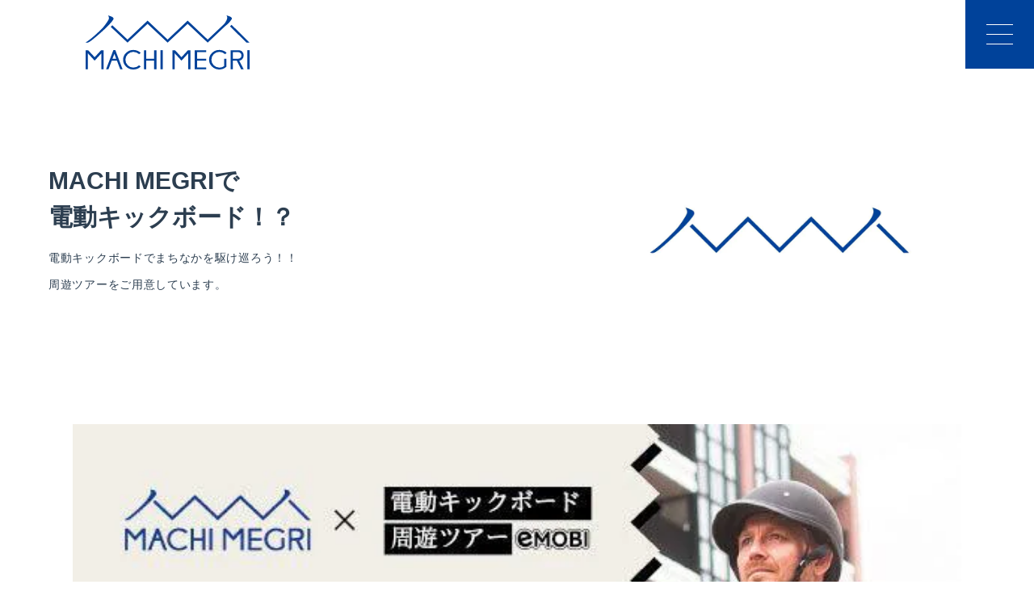

--- FILE ---
content_type: text/html; charset=UTF-8
request_url: https://2022.machimeguri-toyama.com/event/35
body_size: 5020
content:
<!DOCTYPE html>
<html lang="ja">
<head>
    <meta charset="UTF-8">
  <meta http-equiv="Content-Type" content="text/html; charset=UTF-8">
  <meta http-equiv="X-UA-Compatible" content="IE=edge">
  <meta name="format-detection" content="telephone=no">
  <meta name="viewport" content="width=device-width, initial-scale=1">
  <title>電動キックボード社会実験｜【終了】MACHIMEGRI TOYAMA 2022｜まちめぐりとやま2022｜都市型フェスティバル</title>
  
      <meta name="description" content="原付バイクと同じ法令が適用される電動キックボードで公道周遊ツアーを行います。参加枠に限りがございますので、お早めに！！">
    <meta name="keywords" content="まちめぐりとやま  まちめぐり富山 まちめぐりとやま2022 富山 イベント MACHI MEGRI MACHI MEGURI.">
    <meta property="og:url" content="https://2022.machimeguri-toyama.com/event/35" />
          <meta property="og:type" content="article">
        <meta property="og:title" content="電動キックボード社会実験 - 【終了】MACHIMEGRI TOYAMA 2022｜まちめぐりとやま2022｜都市型フェスティバル">
    <meta property="og:site_name" content="【終了】MACHIMEGRI TOYAMA 2022｜まちめぐりとやま2022｜都市型フェスティバル">
    <meta property="og:image" content="/uploads/88/4b/884b90a304098eb4f394efa0ca194b66.png">
    <meta property="og:description" content="原付バイクと同じ法令が適用される電動キックボードで公道周遊ツアーを行います。参加枠に限りがございますので、お早めに！！">
    <meta name="twitter:card" content="summary">
    
  <link rel="preconnect" href="https://fonts.googleapis.com">
  <link rel="preconnect" href="https://fonts.gstatic.com" crossorigin>
  <link href="https://fonts.googleapis.com/css2?family=Josefin+Sans:ital,wght@0,400;0,500;1,700&display=swap" rel="stylesheet">
  
    
  <link rel="apple-touch-icon" href="/uploads/f9/be/f9be018372d047d274cf3b531d050987.png">
  <link rel="icon" href="/uploads/f9/be/f9be018372d047d274cf3b531d050987.png">
  
    <link rel="stylesheet" href="/bundles/web/css/page.css">
  <link href="/bundles/admin/assets/js/content-editor.css" rel="stylesheet">
  <style>
    .bg-main {
      background: #000000;
    }
    .bg-sub {
      background: #cee4ae;
    }
    .bg-key {
      background: #ffffff;
    }
  </style>
  <!--[if lt IE 9]>
  <script src="https://oss.maxcdn.com/html5shiv/3.7.2/html5shiv.min.js"></script>
  <script src="https://oss.maxcdn.com/respond/1.4.2/respond.min.js"></script>
  <![endif]-->
  
  <!-- Google tag (gtag.js) -->
<script async src="https://www.googletagmanager.com/gtag/js?id=G-T3174V8MVB"></script>
<script>
  window.dataLayer = window.dataLayer || [];
  function gtag(){dataLayer.push(arguments);}
  gtag('js', new Date());

  gtag('config', 'G-T3174V8MVB');
</script>
</head>
<body class="fadeout">

  <header class="header" id="header">
    <div class="header__logo"><a href="/"><svg xmlns="http://www.w3.org/2000/svg" xmlns:xlink="http://www.w3.org/1999/xlink" width="203" height="67" viewBox="0 0 203 67"><defs><clipPath id="a"><rect width="203" height="67" fill="#00429a"/></clipPath></defs><g style="isolation:isolate"><path d="M284.069,21.551l20.306,20.158H308.3L285.951,19.661Z" transform="translate(-105.298 -7.952)" fill="#00429a"/><g clip-path="url(#a)"><path d="M3.389,33.493c3.3-1.269,13.32-10.28,18.611-15.039A97.3,97.3,0,0,0,31.495,8.9a28.981,28.981,0,0,0,2.852-3.874c.586-1.248-.138-2.383-1.583-3.152A38.842,38.842,0,0,0,27.691,0,4.99,4.99,0,0,1,28.9,4.045c-.436,1.666-4.948,8.541-8.511,12.211S6.1,30.122,0,33.51a4.317,4.317,0,0,0,3.389-.018" fill="#00429a"/><path d="M196.47,8.66a31.966,31.966,0,0,0,3.015-3.8c.573-1.207-.134-2.3-1.548-3.047A38.2,38.2,0,0,0,192.98,0a4.823,4.823,0,0,1,.842,3.91c-.384,1.451-1.3,4.1-5.032,8.155L169.764,29.988,144.951,6.608l-24.812,23.38L95.326,6.608,70.513,29.988,51.68,12.252,49.7,14.134,70.513,33.773l24.813-23.38,24.812,23.38,24.812-23.38,24.813,23.38,21.684-20.427A52.921,52.921,0,0,0,196.47,8.66" transform="translate(-18.639)" fill="#00429a"/><path d="M11.177,81.148,3.112,72.44H0V96.049H2.829V76.337L11.177,85.4l8.331-9.068V96.049h2.829V72.44H19.224Z" transform="translate(0 -29.315)" fill="#00429a"/><path d="M87.021,74.32a10.992,10.992,0,0,1,7.072,2.858l1.955-1.669a13.59,13.59,0,0,0-9.027-3.542,12.6,12.6,0,0,0-9.067,3.577,11.641,11.641,0,0,0,0,17.026,12.65,12.65,0,0,0,9.067,3.553A13.623,13.623,0,0,0,96.048,92.6l-1.954-1.669a10.99,10.99,0,0,1-7.072,2.858,9.8,9.8,0,0,1-6.981-2.815,9.6,9.6,0,0,1,0-13.827,9.777,9.777,0,0,1,6.981-2.824" transform="translate(-27.845 -29.123)" fill="#00429a"/><path d="M128.194,83.085H118.36V72.44H115.53V96.049h2.829V85.4h9.834V96.049h2.829V72.44h-2.829Z" transform="translate(-43.324 -29.315)" fill="#00429a"/><rect width="2.829" height="23.608" transform="translate(92.665 43.126)" fill="#00429a"/><path d="M183.186,81.148l-8.064-8.707H172.01V96.049h2.829V76.337l8.347,9.067,8.331-9.068V96.049h2.828V72.44h-3.111Z" transform="translate(-64.504 -29.315)" fill="#00429a"/><path d="M216.176,96.049H230.41V93.73h-11.4V85.4h11.4V83.085h-11.4V74.761h11.4v-2.32H216.176Z" transform="translate(-81.067 -29.315)" fill="#00429a"/><path d="M257.3,74.32a10.993,10.993,0,0,1,7.072,2.858l1.955-1.669a13.589,13.589,0,0,0-9.027-3.542,12.6,12.6,0,0,0-9.067,3.577,11.642,11.642,0,0,0,0,17.026,13.086,13.086,0,0,0,17.806.116V82.893H263.23v8.992l-.056.043a9.374,9.374,0,0,1-5.871,1.859,9.8,9.8,0,0,1-6.981-2.815,9.6,9.6,0,0,1,0-13.827A9.78,9.78,0,0,1,257.3,74.32" transform="translate(-91.701 -29.123)" fill="#00429a"/><path d="M301.264,83.855a6.984,6.984,0,0,0,0-9.937c-1.1-.987-2.586-1.478-6.385-1.478H287.13V96.049h2.829V85.4h4.9l5.24,10.644h3.256L297.769,85.4a6.19,6.19,0,0,0,3.495-1.549m-11.306-.788V74.777h4.972c1.487,0,2.941,0,4.145.954a3.316,3.316,0,0,1,1.428,3.192,3.425,3.425,0,0,1-1.429,3.227c-1.231,1.049-3.726.918-5.214.918Z" transform="translate(-107.674 -29.314)" fill="#00429a"/><rect width="2.828" height="23.608" transform="translate(200.171 43.126)" fill="#00429a"/><path d="M49.512,72.44,40.491,96.048h2.948L47.523,85.4h6.433l4.031,10.644h2.931l-8.9-23.608Zm-1.1,10.644,2.342-6.18,2.325,6.18Z" transform="translate(-15.184 -29.314)" fill="#00429a"/></g></g></svg></a></div>
    <button type="button" class="header__navbar" id="js-nav-trigger"><span></span><span></span><span></span></button>
  </header>
  <div class="nav">
    <div class="nav__inner">
      <div class="nav__ttl">MENU</div>
      <nav class="nav__block">
        <ul class="nav__list">
          <li class="nav__item"><a class="nav__txt" href="https://2022.machimeguri-toyama.com/event/20">まちめぐりとやま実行委員会</a></li>
          <li class="nav__item">
            <span class="nav__txt">イベント</span>
            <div class="nav__child">
            <ul class="nav__child-list">
                              <li class="nav__child-item"><a href="/event/38">カターレ富山VS松本山雅　３番勝負！！</a></li>
                              <li class="nav__child-item"><a href="/event/37">ベビーファースト運動</a></li>
                              <li class="nav__child-item"><a href="/event/35">電動キックボード社会実験</a></li>
                              <li class="nav__child-item"><a href="/event/34">モビリティ社会実験</a></li>
                              <li class="nav__child-item"><a href="/event/33">MACHI MEGRI　THE GRAND FINALE</a></li>
                              <li class="nav__child-item"><a href="/event/31">JYOSHI CLUB FES　DAY3　＆　GRAND CAMPING前夜祭</a></li>
                              <li class="nav__child-item"><a href="/event/30">東京大衆歌謡楽団　in　MACHI MEGRI　TOYAMA</a></li>
                              <li class="nav__child-item"><a href="/event/27">みんなで楽しくプログラミング～桃太郎電鉄～</a></li>
                              <li class="nav__child-item"><a href="/event/26">トレジャーハンティング</a></li>
                              <li class="nav__child-item"><a href="/event/22">TOYAMA CROSSTALK ~SPORTS SESSION~</a></li>
                              <li class="nav__child-item"><a href="/event/21">組織対抗！！のど自慢</a></li>
                              <li class="nav__child-item"><a href="/event/19">Creation　Cafe</a></li>
                              <li class="nav__child-item"><a href="/event/17">JYOSHI　CLUB　FES</a></li>
                              <li class="nav__child-item"><a href="/event/16">3×3BASKETBALL  STW</a></li>
                              <li class="nav__child-item"><a href="/event/15">オワラナイト</a></li>
                              <li class="nav__child-item"><a href="/event/14">キッズワーク</a></li>
                              <li class="nav__child-item"><a href="/event/13">TOYAMA　ART　STOP</a></li>
                              <li class="nav__child-item"><a href="/event/12">TOYAMA　CROSS　TALK</a></li>
                              <li class="nav__child-item"><a href="/event/11">はたらくくるま大集合！</a></li>
                              <li class="nav__child-item"><a href="/event/10">GRAND CAMPING！</a></li>
                              <li class="nav__child-item"><a href="/event/9">HOKURIKU　KAIDO</a></li>
                              <li class="nav__child-item"><a href="/event/3">TOYAMA OLYMPICS-MUSCLE FOUR-</a></li>
                          </ul>
            </div>
          </li>
        </ul>
        <div class="nav__contact"><a href="https://machimeguri-toyama.com/contact">問い合わせ</a></div>
      </nav>
    </div>
  </div>
<div class="contents">
    
  <div class="page">
                  <div class="block" id="block_1">
        <div class="content_img2" >
    <div class="z_txt-box">
        <h3 class="z_title z_title_base"><p><span style="color:#2c3e50"><strong>MACHI MEGRIで<br />
電動キックボード！？</strong></span></p>
</h3>
        <div class="z_content z_body_base"><p><span style="color:#2c3e50">電動キックボードでまちなかを駆け巡ろう！！<br />
周遊ツアーをご用意しています。</span></p>
</div>
    </div>
    <div class="z_rectangle_img" style="background: url(/uploads/09/4c/094cdd8b71afe6db7d2edfbc2a05f409.jpg) center center / cover"></div>
</div>
              </div>
          <div class="block" id="block_2">
        <div class="banner">
    <a href="" target="" class="z_img">
        <img src="/uploads/ad/a8/ada8abdd1b1716c25f6daeaf3a4ad38e.jpg">
    </a>
</div>
              </div>
          <div class="block" id="block_3">
        <div class="linkbutton5" >
    <a href="https://instagram.com/emobiofficial?igshid=YmMyMTA2M2Y=" target="" class="z_linkbutton">
        <p><span style="color:#2c3e50">イーモビは</span><strong><span style="color:#c0392b">こちら！！！</span></strong></p>

    </a>
</div>
              </div>
      </div>
</div>
  <footer class="footer">
    <div class="footer__inner">
      <div class="footer__nav">
        <ul class="footer__list">
          <li class="footer__item">
            <span class="footer__txt js-list-trigger">イベント<svg xmlns="http://www.w3.org/2000/svg" width="8" height="5" viewBox="0 0 8 5"><path d="M900.571,6549a.886.886,0,0,1-.653-.293L896.495,6545l3.423-3.708a.874.874,0,0,1,1.306,0,1.059,1.059,0,0,1,0,1.414L899.107,6545l2.117,2.292a1.059,1.059,0,0,1,0,1.414A.886.886,0,0,1,900.571,6549Z" transform="translate(-6541 901.495) rotate(-90)" fill="#00429A"/></svg></span>
            <div class="footer__child">
              <ul class="footer__child-list">
                                  <li class="footer__child-item"><a href="/event/38">カターレ富山VS松本山雅　３番勝負！！</a></li>
                                  <li class="footer__child-item"><a href="/event/37">ベビーファースト運動</a></li>
                                  <li class="footer__child-item"><a href="/event/35">電動キックボード社会実験</a></li>
                                  <li class="footer__child-item"><a href="/event/34">モビリティ社会実験</a></li>
                                  <li class="footer__child-item"><a href="/event/33">MACHI MEGRI　THE GRAND FINALE</a></li>
                                  <li class="footer__child-item"><a href="/event/31">JYOSHI CLUB FES　DAY3　＆　GRAND CAMPING前夜祭</a></li>
                                  <li class="footer__child-item"><a href="/event/30">東京大衆歌謡楽団　in　MACHI MEGRI　TOYAMA</a></li>
                                  <li class="footer__child-item"><a href="/event/27">みんなで楽しくプログラミング～桃太郎電鉄～</a></li>
                                  <li class="footer__child-item"><a href="/event/26">トレジャーハンティング</a></li>
                                  <li class="footer__child-item"><a href="/event/22">TOYAMA CROSSTALK ~SPORTS SESSION~</a></li>
                                  <li class="footer__child-item"><a href="/event/21">組織対抗！！のど自慢</a></li>
                                  <li class="footer__child-item"><a href="/event/19">Creation　Cafe</a></li>
                                  <li class="footer__child-item"><a href="/event/17">JYOSHI　CLUB　FES</a></li>
                                  <li class="footer__child-item"><a href="/event/16">3×3BASKETBALL  STW</a></li>
                                  <li class="footer__child-item"><a href="/event/15">オワラナイト</a></li>
                                  <li class="footer__child-item"><a href="/event/14">キッズワーク</a></li>
                                  <li class="footer__child-item"><a href="/event/13">TOYAMA　ART　STOP</a></li>
                                  <li class="footer__child-item"><a href="/event/12">TOYAMA　CROSS　TALK</a></li>
                                  <li class="footer__child-item"><a href="/event/11">はたらくくるま大集合！</a></li>
                                  <li class="footer__child-item"><a href="/event/10">GRAND CAMPING！</a></li>
                                  <li class="footer__child-item"><a href="/event/9">HOKURIKU　KAIDO</a></li>
                                  <li class="footer__child-item"><a href="/event/3">TOYAMA OLYMPICS-MUSCLE FOUR-</a></li>
                              </ul>
            </div>
          </li>
          <li class="footer__item"><a class="footer__txt" href="https://2022.machimeguri-toyama.com/event/20">まちめぐりとやま実行委員会</a></li>
          <li class="footer__item"><a class="footer__txt" href="https://machimeguri-toyama.com/contact">お問い合わせ</a></li>
        </ul>
      </div>
      <div class="footer__info">
        <div class="footer__logo"><a href="/"><img src="/bundles/web/img/base/logo.svg" width="239" height="79" alt="まちめぐり富山"></a></div>
        <h2 class="footer__name">まちめぐり富山事務局</h2>
        <div class="footer__add">〒939‒8271 <br class="sp">富山県富山市太郎丸西町1‒8‒7 FDビル</div>
        <div class="footer__tel">
          <a href="tel:0764932550">
            <span class="footer__tel--ttl">TEL</span><span class="footer__tel--num">076-493-2550</span><span class="footer__tel--name">（株式会社アドマック）</span>
          </a>
        </div>
        <div class="footer__sns">
          <div class="footer__sns--ttl">最新情報はこちら</div>
          <div class="footer__sns--item"><a href="https://www.facebook.com/machimegri.toyama" target="_blank"><img src="/bundles/web/img/base/icn-fb.svg" alt="まちめぐりとやま公式Facebook"></a></div>
          <div class="footer__sns--item"><a href="https://www.instagram.com/machimeguri.toyama/?hl=ja" target="_blank"><img src="/bundles/web/img/base/icn-inst.svg" alt="まちめぐりとやま公式Instagram"></a></div>
        </div>
      </div>
    </div>
  </footer>
  <div class="copy">Copyright MACHI MEGRI All rights reserved</div>
<script src="https://ajax.googleapis.com/ajax/libs/jquery/3.3.1/jquery.min.js"></script>
<script src="/bundles/web/js/plugin.js"></script>
<script src="https://unpkg.com/scrollreveal"></script>
<script src="/bundles/web/js/bundles.js"></script>


</body>
</html>

--- FILE ---
content_type: text/css
request_url: https://2022.machimeguri-toyama.com/bundles/web/css/page.css
body_size: 3136
content:
@charset "UTF-8";*,:after,:before{box-sizing:border-box;border-style:solid;border-width:0}html{line-height:1;-webkit-text-size-adjust:100%;-webkit-tap-highlight-color:transparent}body{margin:0}main{display:block}address,blockquote,dl,figure,form,iframe,p,pre,table{margin:0}h1,h2,h3,h4,h5,h6{font-size:inherit;font-weight:inherit;margin:0}ol,ul{margin:0;padding:0;list-style:none}dt{font-weight:700}dd{margin-left:0}hr{box-sizing:content-box;height:0;overflow:visible;border-top-width:1px;margin:0;clear:both;color:inherit}pre{font-family:monospace,monospace;font-size:inherit}address{font-style:inherit}a{background-color:transparent;text-decoration:none;color:inherit}abbr[title]{text-decoration:underline dotted}b,strong{font-weight:bolder}code,kbd,samp{font-family:monospace,monospace;font-size:inherit}small{font-size:80%}sub,sup{font-size:75%;line-height:0;position:relative;vertical-align:baseline}sub{bottom:-.25em}sup{top:-.5em}embed,iframe,img,object,svg{vertical-align:bottom}button,input,optgroup,select,textarea{-webkit-appearance:none;appearance:none;vertical-align:middle;color:inherit;font:inherit;background:transparent;padding:0;margin:0;border-radius:0;text-align:inherit;text-transform:inherit}[type=checkbox]{-webkit-appearance:checkbox;appearance:checkbox}[type=radio]{-webkit-appearance:radio;appearance:radio}[type=button],[type=reset],[type=submit],button{cursor:pointer}[type=button]:disabled,[type=reset]:disabled,[type=submit]:disabled,button:disabled{cursor:default}:-moz-focusring{outline:auto}select:disabled{opacity:inherit}fieldset,option{padding:0}fieldset{margin:0;min-width:0}legend{padding:0}progress{vertical-align:baseline}textarea{overflow:auto}[type=number]::-webkit-inner-spin-button,[type=number]::-webkit-outer-spin-button{height:auto}[type=search]{outline-offset:-2px}[type=search]::-webkit-search-decoration{-webkit-appearance:none}::-webkit-file-upload-button{-webkit-appearance:button;font:inherit}label[for]{cursor:pointer}details{display:block}summary{display:list-item}[contenteditable]:focus{outline:auto}table{border-color:inherit}caption{text-align:left}td,th{vertical-align:top;padding:0}th{text-align:left;font-weight:700}html{font-size:62.5%}body{font-family:Noto Sans JP,sans-serif;color:#000;font-size:1.6rem;-webkit-font-smoothing:antialiased;-webkit-overflow-scrolling:touch}body a{-webkit-transition:all .4s ease;-moz-transition:all .4s ease;-o-transition:all .4s ease;transition:all .4s ease;cursor:pointer}body a:hover{text-decoration:none}button,input,select,textarea{margin:0;padding:0;background:none;border:none;border-radius:0;outline:none;-webkit-appearance:none;-moz-appearance:none;appearance:none;box-sizing:border-box;text-align:left;line-height:inherit;font-family:inherit}select::-ms-expand{display:none}.lg:not(br),.sp:not(br),.tb:not(br),br.lg,br.sp,br.tb{display:none!important}.pc:not(br){display:block!important}br.pc{display:inline-block!important}@media screen and (max-width:1024px){.pc:not(br),.sp:not(br),.tb:not(br),br.pc,br.sp,br.tb{display:none!important}.lg:not(br){display:block!important}br.lg{display:inline-block!important}}@media screen and (max-width:900px){.lg:not(br),.pc:not(br),.sp:not(br),br.lg,br.pc,br.sp{display:none!important}.tb:not(br){display:block!important}br.tb{display:inline-block!important}}@media screen and (max-width:600px){.lg:not(br),.pc:not(br),.tb:not(br),br.lg,br.pc,br.tb{display:none!important}.sp:not(br){display:block!important}br.sp{display:inline-block!important}}.fixed{position:fixed;width:100%;height:100%}.header{padding-right:60px;padding-left:60px;margin-right:auto;margin-left:auto;position:absolute;top:0;left:0;width:100%;z-index:10}@media screen and (max-width:1024px){.header{max-width:100%}}@media screen and (max-width:900px){.header{padding-right:20px;padding-left:20px}}@media screen and (max-width:600px){.header{padding-right:20px;padding-left:20px}}.header.open .header__logo a{background:#00429a}.header.open .header__logo svg path,.header.open .header__logo svg rect{fill:#fff}.header__logo{margin-left:20px;display:table}.header__logo a{display:block;padding:19px 26px;background:#fff;transition:.6s ease}.header__logo svg{width:203px;height:auto}.header__logo svg path,.header__logo svg rect,.header__navbar{transition:.6s ease}.header__navbar{position:fixed;top:0;right:0;width:85px;height:85px;background:#00429a}.header__navbar:before{content:"";width:100%;height:100%;background:hsla(0,0%,100%,.4);position:absolute;top:0;left:0;opacity:0;transition:.3s ease}@media screen and (min-width:1025px){.header__navbar:hover:before{opacity:1}}.header__navbar span{display:inline-block;width:33px;height:1px;background:#fff;position:absolute;transition:.6s ease;left:26px}.header__navbar span:first-child{top:30px}.header__navbar span:nth-child(2){top:42px}.header__navbar span:nth-child(3){bottom:30px}.header__navbar.active{background:#fff}.header__navbar.active span{background:#00429a;width:36px}.header__navbar.active span:first-child{transform:rotate(45deg) translate(8px,9px)}.header__navbar.active span:nth-child(2){left:50px;opacity:0}.header__navbar.active span:nth-child(3){transform:rotate(-45deg) translate(8px,-9px)}@media screen and (max-width:900px){.header__logo{margin-left:0}.header__logo a{padding-left:0}}@media screen and (max-width:600px){.header__logo{margin-left:0}.header__logo a{background:transparent!important;padding:12px 0}.header__logo svg{width:121px;height:auto}.header__navbar{width:55px;height:55px}.header__navbar span{width:25px;left:15px}.header__navbar span:first-child{top:19px}.header__navbar span:nth-child(2){top:27px}.header__navbar span:nth-child(3){bottom:19px}.header__navbar.active{background:#fff}.header__navbar.active span{background:#00429a;width:28px}.header__navbar.active span:first-child{transform:rotate(45deg) translate(5px,6px)}.header__navbar.active span:nth-child(2){left:50px;opacity:0}.header__navbar.active span:nth-child(3){transform:rotate(-45deg) translate(5px,-6px)}}.nav{position:fixed;top:0;left:0;z-index:8;background:#00429a;width:100%;height:100%;display:-webkit-box;display:-ms-flexbox;display:-webkit-flex;display:flex;-webkit-flex-wrap:wrap;-ms-flex-wrap:wrap;flex-wrap:wrap;align-items:center;-webkit-box-align:center;-webkit-align-items:center;-ms-flex-align:center;-webkit-justify-content:center;-ms-justify-content:center;justify-content:center;overflow-y:scroll;transition:.6s ease;opacity:0;visibility:hidden}.nav.open{opacity:1;visibility:visible}.nav__inner{color:#fff;width:660px;padding:80px 0}.nav__ttl{font-family:Josefin Sans,sans-serif;font-weight:700;font-style:italic;font-size:3.3rem;text-align:center;letter-spacing:.13em}.nav__block{margin-top:43px}.nav__item{text-align:center;padding:15px 0}.nav__txt{font-size:1.8rem;text-align:center;font-weight:700;cursor:pointer;position:relative;display:inline-block;-webkit-transition:all .4s ease;-moz-transition:all .4s ease;-o-transition:all .4s ease;transition:all .4s ease}@media screen and (min-width:1025px){.nav__txt:hover{color:#7898c0}.nav__txt:hover svg path{fill:#7898c0}}.nav__txt svg{position:absolute;top:7px;right:-15px}.nav__txt svg path{-webkit-transition:all .4s ease;-moz-transition:all .4s ease;-o-transition:all .4s ease;transition:all .4s ease}.nav__child{padding:19px 0 7px}.nav__child-list{display:-webkit-box;display:-ms-flexbox;display:-webkit-flex;display:flex;-webkit-flex-wrap:wrap;-ms-flex-wrap:wrap;flex-wrap:wrap;align-items:flex-start;-webkit-box-align:flex-start;-webkit-align-items:flex-start;-ms-flex-align:flex-start;margin:0 -20px}.nav__child-item{width:33.3333%;max-width:33.3333%;padding:4px 20px}.nav__child-item a{display:block;text-align:left;font-size:1.4rem;line-height:2.8rem;position:relative;padding-left:1em}.nav__child-item a:before{content:"\000B7";position:absolute;left:0;top:0}@media screen and (min-width:1025px){.nav__child-item a:hover{color:#7898c0}}.nav__contact{width:300px;margin:44px auto 0}.nav__contact a{display:block;width:100%;background:#fff;font-size:1.8rem;letter-spacing:.05em;color:#00429a;font-weight:700;text-align:center;padding:19px 0 18px}@media screen and (min-width:1025px){.nav__contact a:hover{background:#ed6d1f;color:#fff}}@media screen and (max-width:600px){.nav__inner{width:100%;padding:80px 36px}.nav__child{padding:19px 0 7px}.nav__child-item{width:100%;max-width:100%}.nav__contact{width:100%}}.footer{border-top:1px solid #00429a;padding-right:60px;padding-left:60px;margin-right:auto;margin-left:auto;margin-top:200px}@media screen and (max-width:1024px){.footer{max-width:100%}}@media screen and (max-width:900px){.footer{padding-right:20px;padding-left:20px}}@media screen and (max-width:600px){.footer{padding-right:20px;padding-left:20px}}.footer__inner{display:-webkit-box;display:-ms-flexbox;display:-webkit-flex;display:flex;-webkit-flex-wrap:wrap;-ms-flex-wrap:wrap;flex-wrap:wrap;color:#00429a;padding-bottom:73px}.footer__nav{order:2;margin-left:auto;margin-right:0;padding-top:82px}.footer__list{display:-webkit-box;display:-ms-flexbox;display:-webkit-flex;display:flex;-webkit-flex-wrap:wrap;-ms-flex-wrap:wrap;flex-wrap:wrap}.footer__item{margin-left:50px;position:relative}.footer__txt{font-size:1.6rem;text-align:center;font-weight:700;cursor:pointer;position:relative;display:inline-block;-webkit-transition:all .4s ease;-moz-transition:all .4s ease;-o-transition:all .4s ease;transition:all .4s ease}@media screen and (min-width:1025px){.footer__txt:hover{color:#7898c0}.footer__txt:hover svg path{fill:#7898c0}}.footer__txt svg{display:inline-block;vertical-align:3px;margin-left:10px;margin-right:-3px}.footer__txt svg path{-webkit-transition:all .4s ease;-moz-transition:all .4s ease;-o-transition:all .4s ease;transition:all .4s ease}.footer__child{width:500px;position:absolute;top:100%;left:-5px;display:none;padding:40px 0 0}.footer__child-list{display:-webkit-box;display:-ms-flexbox;display:-webkit-flex;display:flex;-webkit-flex-wrap:wrap;-ms-flex-wrap:wrap;flex-wrap:wrap;align-items:flex-start;-webkit-box-align:flex-start;-webkit-align-items:flex-start;-ms-flex-align:flex-start;margin:0 -20px}.footer__child-item{width:50%;max-width:50%;padding:4px 20px}.footer__child-item a{display:block;text-align:left;font-size:1.4rem;line-height:2.8rem;position:relative;padding-left:1em}.footer__child-item a:before{content:"・";position:absolute;left:0;top:0}@media screen and (min-width:1025px){.footer__child-item a:hover{color:#7898c0}}.footer__info{order:1;margin-right:auto;margin-left:0;padding-top:80px}.footer__logo img{width:239px;height:auto}.footer__name{margin-top:35px}.footer__add,.footer__name{font-size:1.6rem;line-height:2.7rem;letter-spacing:.05em}.footer__add{margin-top:2px}.footer__tel{margin-top:8px}@media screen and (min-width:601px){.footer__tel a{pointer-events:none}}.footer__tel a{display:inline-block;letter-spacing:-.4em}.footer__tel--num,.footer__tel--ttl{font-family:Josefin Sans,sans-serif;font-size:2.4rem;letter-spacing:.075em;display:inline-block}.footer__tel--num{margin-left:8px}.footer__tel--name{font-size:1.4rem;letter-spacing:.05em;display:inline-block;margin-left:-3px;vertical-align:1px}.footer__sns{margin-top:16px;display:-webkit-box;display:-ms-flexbox;display:-webkit-flex;display:flex;-webkit-flex-wrap:wrap;-ms-flex-wrap:wrap;flex-wrap:wrap;align-items:center;-webkit-box-align:center;-webkit-align-items:center;-ms-flex-align:center}.footer__sns--ttl{position:relative;font-size:1.6rem;font-weight:700;border:1px solid #00429a;padding:8px 10px 6px}.footer__sns--ttl:before{position:absolute;left:100%;top:50%;transform:translateY(-50%);content:"";border-color:transparent transparent transparent #00429a;border-style:solid;border-width:5px 0 5px 12px}.footer__sns--item{margin-left:28px}.footer__sns--item a{display:block}@media screen and (min-width:1025px){.footer__sns--item a:hover{opacity:.7}}@media screen and (max-width:1024px){.footer__inner{display:block;padding-bottom:81px}.footer__nav{display:none}.footer__info{text-align:center}.footer__sns{-webkit-justify-content:center;-ms-justify-content:center;justify-content:center}}@media screen and (max-width:600px){.footer{margin-top:100px}.footer__name{margin-top:57px}.footer__add{margin-top:10px;font-size:1.4rem;line-height:2.3rem}.footer__tel{margin-top:20px}.footer__tel--name{margin-left:0;margin-top:11px;display:block}}.copy{background:#00429a;color:#fff;font-family:Josefin Sans,sans-serif;text-align:center;font-size:1rem;letter-spacing:.075em;padding:20px 0 15px}.contents{overflow:hidden}body:after{content:"";position:fixed;top:0;left:0;width:100%;height:100%;background-color:#fff;z-index:9999;pointer-events:none;opacity:0;-webkit-transition:opacity .8s cubic-bezier(.69,0,.64,1);transition:opacity .8s cubic-bezier(.69,0,.64,1)}body.fadeout:after{opacity:1}.editor{padding:100px}@media screen and (max-width:600px){.editor{padding:100px 0}}.page{padding-top:105px}.page .fv{width:100%;height:auto!important}.page .fv img{width:100%;height:auto}@media screen and (max-width:600px){.page{padding-top:80px}}

--- FILE ---
content_type: text/css
request_url: https://2022.machimeguri-toyama.com/bundles/admin/assets/js/content-editor.css
body_size: 27409
content:
.modal[data-v-6e7cbbad] {
  position: fixed;
  top: 0;
  bottom: 0;
  left: 0;
  right: 0;
  z-index: 1024;
  display: flex;
  justify-content: center;
  align-items: center;
  background-color: rgba(0, 0, 0, 0.3);
}
.inner[data-v-6e7cbbad] {
  padding: 50px 0;
  width: 90%;
  border-radius: 10px;
  background-color: white;
  box-shadow: 0px 2px 10px gray;
  display: flex;
  justify-content: center;
  align-items: center;
  flex-direction: column;
}
.img-error[data-v-6e7cbbad] {
  color: indianred;
}
.image-footer[data-v-6e7cbbad] {
  text-align: center;
  padding: 10px;
  border: 1px solid #dcdcdc;
}
.image-upload[data-v-6e7cbbad] {
  text-align: center;
  padding: 15px;
  border: 1px solid #dcdcdc;
  /* background: url(/bundles/admin/assets/img/blog-editor/art-board.jpg) repeat; */
  cursor: pointer;
  height: 500px;
}
.modal-image-preview[data-v-6e7cbbad] {
  width: 100%;
  /*height: 100%;*/
}
.image-upload-space[data-v-6e7cbbad] {
  padding: 56px;
  background: #dcdcdc;
  margin-top: 10px;
}
.img-item-col img[data-v-6e7cbbad] {
  cursor: pointer;
  /* padding-bottom: 14px; */
  border: 2px solid transparent;
  box-shadow: 2px 2px 2px 2px rgba(0, 0, 0, 0.1);
  margin-bottom: 10px;
}
.img-item-col img[data-v-6e7cbbad]:hover {
  border: 2px solid #1ccba9;
  transition: 0.5s;
}
#get_more_image.loading[data-v-6e7cbbad] {
  opacity: 0.7;
  pointer-events: none;
}
.modal-image-space[data-v-6e7cbbad] {
  display: flex;
  gap: 10px;
}
.modal-image-space .modal-image-space_preview[data-v-6e7cbbad],
.modal-image-space .modal-image-space_images[data-v-6e7cbbad] {
  width: 50%;
}
.modal-image-space .image-area[data-v-6e7cbbad] {
  height: 60vh;
  overflow-y: auto;
}
.modal-image-space .image-area .modal-image-space_images-list[data-v-6e7cbbad] {
  display: flex;
  flex-wrap: wrap;
  gap: 10px;
}
.modal-image-space .image-area .modal-image-space_images-list .modal-image-space_images-item[data-v-6e7cbbad] {
  width: 18%;
}
.modal-image-space .image-area .upload-status[data-v-6e7cbbad] {
  padding-bottom: 10px;
}
.modal-image-space .image-area .text-green[data-v-6e7cbbad] {
  color: #26B99A;
}
.modal-image-space .image-total[data-v-6e7cbbad] {
  padding-top: 10px;
}
@media screen and (max-width: 600px) {
.modal-image-space[data-v-6e7cbbad] {
    display: block;
}
.modal-image-space_preview[data-v-6e7cbbad],
  .modal-image-space_images[data-v-6e7cbbad] {
    width: 100%;
}
.image-upload[data-v-6e7cbbad] {
    height: 25vh !important;
    overflow-y: auto;
}
.image-area[data-v-6e7cbbad] {
    margin-top: 20px;
    height: 30vh;
}
.modal-image-space_images-item[data-v-6e7cbbad] {
    width: 22%;
}
}


.modal[data-v-1585ebe0]{
    position: fixed;
    top: 0;
    bottom: 0;
    left: 0;
    right: 0;
    z-index: 1024;
    display: flex;
    justify-content: center;
    align-items: center;
    background-color: rgba(0, 0, 0, 0.3);
}




.modal[data-v-df209076] {
    position: fixed;
    top: 0;
    bottom: 0;
    left: 0;
    right: 0;
    z-index: 1024;
    display: flex;
    justify-content: center;
    align-items: center;
    background-color: rgba(0, 0, 0, 0.3);
}
.inner[data-v-df209076] {
    padding: 50px 0;
    width: 90%;
    border-radius: 10px;
    background-color: white;
    box-shadow: 0px 2px 10px gray;
    display: flex;
    justify-content: center;
    align-items: center;
    flex-direction: column;
}


img[data-v-0829e1b4]{width: 100%;}

/*== Content width =======================*/
#blog-editor .banner {
  padding-top: 0;
}
.banner {
  position: relative;
  padding-top: 60px;
  padding-right: 60px;
  padding-left: 60px;
  margin-right: auto;
  margin-left: auto;
  max-width: 1220px;
  padding-right: 60px;
  padding-left: 60px;
}
@media screen and (max-width: 1024px) {
.banner {
    max-width: 100%;
}
}
@media screen and (max-width: 960px) {
.banner {
    padding-right: 20px;
    padding-left: 20px;
}
}
@media screen and (max-width: 600px) {
.banner {
    padding-right: 20px;
    padding-left: 20px;
}
}
.banner img {
  width: 100%;
  height: auto;
}

/*== Content width =======================*/
#blog-editor .bg_contents1 {
  margin-top: 0;
}
#blog-editor .bg_contents1 .z_txt-box {
  min-width: 550px;
}
@media screen and (max-width: 600px) {
#blog-editor .bg_contents1 .z_txt-box {
    min-width: initial;
}
}
.bg_contents1 {
  display: flex;
  align-items: center;
  justify-content: center;
  position: relative;
  min-height: 500px;
  padding: 0 60px;
  margin-top: 40px;
}
.bg_contents1 .z_rectangle_img {
  padding-right: 60px;
  padding-left: 60px;
  margin-right: auto;
  margin-left: auto;
  max-width: 1220px;
  padding-right: 60px;
  padding-left: 60px;
}
@media screen and (max-width: 1024px) {
.bg_contents1 .z_rectangle_img {
    max-width: 100%;
}
}
@media screen and (max-width: 960px) {
.bg_contents1 .z_rectangle_img {
    padding-right: 20px;
    padding-left: 20px;
}
}
@media screen and (max-width: 600px) {
.bg_contents1 .z_rectangle_img {
    padding-right: 20px;
    padding-left: 20px;
}
}
.bg_contents1 .z_img_cover {
  position: absolute;
  left: 0;
  top: 0;
  width: 100%;
  height: 100%;
  z-index: auto;
}
.bg_contents1 .z_img_cover img {
  width: 100%;
  height: 100%;
  object-fit: cover;
}
.bg_contents1 .z_img_cover > div:not(.z_option-link-icon) {
  width: 100%;
  height: 100%;
}
.bg_contents1 .z_txt-box {
  position: relative;
  z-index: auto;
  margin: 0 auto;
  max-width: 550px;
}
.bg_contents1 .z_title {
  margin-bottom: 12px;
  text-align: center;
}
@media screen and (max-width: 600px) {
.bg_contents1 {
    width: 100%;
    margin-top: 60px;
    padding: 0 20px;
    min-height: 370px;
}
}

/*== Content width =======================*/
#blog-editor .bg_contents1_left {
  margin-top: 0;
}
#blog-editor .bg_contents1_left .z_txt-box {
  min-width: 550px;
}
@media screen and (max-width: 600px) {
#blog-editor .bg_contents1_left .z_txt-box {
    min-width: initial;
}
}
.bg_contents1_left {
  display: flex;
  align-items: center;
  justify-content: center;
  position: relative;
  min-height: 500px;
  margin-top: 40px;
}
.bg_contents1_left .z_rectangle_img {
  padding-right: 60px;
  padding-left: 60px;
  margin-right: auto;
  margin-left: auto;
}
@media screen and (max-width: 1024px) {
.bg_contents1_left .z_rectangle_img {
    max-width: 100%;
}
}
@media screen and (max-width: 960px) {
.bg_contents1_left .z_rectangle_img {
    padding-right: 20px;
    padding-left: 20px;
}
}
@media screen and (max-width: 600px) {
.bg_contents1_left .z_rectangle_img {
    padding-right: 20px;
    padding-left: 20px;
}
}
.bg_contents1_left .z_img_cover {
  position: absolute;
  left: 0;
  top: 0;
  width: 100%;
  height: 100%;
  z-index: auto;
}
.bg_contents1_left .z_img_cover img {
  width: 100%;
  height: 100%;
  object-fit: cover;
}
.bg_contents1_left .z_img_cover > div {
  width: 100%;
  height: 100%;
}
.bg_contents1_left .z_txt-box {
  position: relative;
  z-index: auto;
  max-width: 550px;
}
.bg_contents1_left .z_title {
  margin-bottom: 12px;
}
@media screen and (max-width: 600px) {
.bg_contents1_left {
    width: 100%;
    margin-top: 60px;
    min-height: 370px;
}
}

/*== Content width =======================*/
#blog-editor .bg_contents1_right {
  margin-top: 0;
}
#blog-editor .bg_contents1_right .z_txt-box {
  min-width: 550px;
}
@media screen and (max-width: 600px) {
#blog-editor .bg_contents1_right .z_txt-box {
    min-width: initial;
}
}
.bg_contents1_right {
  display: flex;
  align-items: center;
  justify-content: center;
  position: relative;
  min-height: 500px;
  margin-top: 40px;
}
.bg_contents1_right .z_rectangle_img {
  padding-right: 60px;
  padding-left: 60px;
  margin-right: auto;
  margin-left: auto;
}
@media screen and (max-width: 1024px) {
.bg_contents1_right .z_rectangle_img {
    max-width: 100%;
}
}
@media screen and (max-width: 960px) {
.bg_contents1_right .z_rectangle_img {
    padding-right: 20px;
    padding-left: 20px;
}
}
@media screen and (max-width: 600px) {
.bg_contents1_right .z_rectangle_img {
    padding-right: 20px;
    padding-left: 20px;
}
}
.bg_contents1_right .z_img_cover {
  position: absolute;
  left: 0;
  top: 0;
  width: 100%;
  height: 100%;
  z-index: auto;
}
.bg_contents1_right .z_img_cover img {
  width: 100%;
  height: 100%;
  object-fit: cover;
}
.bg_contents1_right .z_img_cover > div {
  width: 100%;
  height: 100%;
}
.bg_contents1_right .z_txt-box {
  position: relative;
  z-index: auto;
  max-width: 550px;
  margin-left: auto;
}
.bg_contents1_right .z_title {
  margin-bottom: 12px;
}
@media screen and (max-width: 600px) {
.bg_contents1_right {
    width: 100%;
    margin-top: 60px;
    min-height: 370px;
}
}


.modal[data-v-2917094d]{
  position: fixed;
  top: 0;
  bottom: 0;
  left: 0;
  right: 0;
  z-index: 1024;
  display: flex;
  justify-content: center;
  align-items: center;
  background-color: rgba(0, 0, 0, 0.3);
}



/*== Content width =======================*/
#blog-editor .color_contents1 {
  margin-top: 0;
}
#blog-editor .color_contents1 .z_txt-box {
  min-width: 550px;
}
.color_contents1 {
  margin-top: 40px;
  display: flex;
  align-items: center;
  justify-content: center;
  position: relative;
  min-height: 500px;
  padding: 100px 60px;
}
.color_contents1 .z_txt-box {
  position: relative;
  z-index: 2;
  max-width: 550px;
}
.color_contents1 .z_title {
  margin-bottom: 12px;
  text-align: center;
}
@media screen and (max-width: 600px) {
.color_contents1 {
    width: 100%;
    margin-top: 60px;
    padding: 60px 20px;
}
}

/*== Content width =======================*/
#blog-editor .color_contents1_left {
  margin-top: 0;
}
#blog-editor .color_contents1_left .z_txt-box {
  min-width: 550px;
}
.color_contents1_left {
  margin-top: 40px;
  display: flex;
  align-items: center;
  justify-content: center;
  position: relative;
  min-height: 500px;
  padding: 100px 60px;
}
.color_contents1_left .z_color_inner {
  padding-right: 60px;
  padding-left: 60px;
  margin-right: auto;
  margin-left: auto;
}
@media screen and (max-width: 1024px) {
.color_contents1_left .z_color_inner {
    max-width: 100%;
}
}
@media screen and (max-width: 960px) {
.color_contents1_left .z_color_inner {
    padding-right: 20px;
    padding-left: 20px;
}
}
@media screen and (max-width: 600px) {
.color_contents1_left .z_color_inner {
    padding-right: 20px;
    padding-left: 20px;
}
}
.color_contents1_left .z_txt-box {
  position: relative;
  z-index: 2;
  max-width: 550px;
}
.color_contents1_left .z_title {
  margin-bottom: 12px;
}
@media screen and (max-width: 600px) {
.color_contents1_left {
    width: 100%;
    margin-top: 60px;
    padding: 60px 20px;
}
}

/*== Content width =======================*/
#blog-editor .color_contents1_right {
  margin-top: 0;
}
#blog-editor .color_contents1_right .z_txt-box {
  min-width: 550px;
}
.color_contents1_right {
  margin-top: 40px;
  display: flex;
  align-items: center;
  justify-content: center;
  position: relative;
  min-height: 500px;
  padding: 100px 60px;
}
.color_contents1_right .z_color_inner {
  padding-right: 60px;
  padding-left: 60px;
  margin-right: auto;
  margin-left: auto;
}
@media screen and (max-width: 1024px) {
.color_contents1_right .z_color_inner {
    max-width: 100%;
}
}
@media screen and (max-width: 960px) {
.color_contents1_right .z_color_inner {
    padding-right: 20px;
    padding-left: 20px;
}
}
@media screen and (max-width: 600px) {
.color_contents1_right .z_color_inner {
    padding-right: 20px;
    padding-left: 20px;
}
}
.color_contents1_right .z_txt-box {
  position: relative;
  z-index: 2;
  max-width: 550px;
  margin-left: auto;
}
.color_contents1_right .z_title {
  margin-bottom: 12px;
}
@media screen and (max-width: 600px) {
.color_contents1_right {
    width: 100%;
    margin-top: 60px;
    padding: 60px 20px;
}
}

/*== Content width =======================*/
.content_img2 {
  display: flex;
  align-items: center;
  padding: 30px 0;
  padding-right: 60px;
  padding-left: 60px;
  margin-right: auto;
  margin-left: auto;
}
@media screen and (max-width: 1024px) {
.content_img2 {
    max-width: 100%;
}
}
@media screen and (max-width: 960px) {
.content_img2 {
    padding-right: 20px;
    padding-left: 20px;
}
}
@media screen and (max-width: 600px) {
.content_img2 {
    padding-right: 20px;
    padding-left: 20px;
}
}
.content_img2 .z_rectangle_img {
  width: 510px;
  min-height: 300px;
  position: relative;
}
.content_img2 .z_rectangle_img .z_img_content {
  position: absolute;
  height: 100%;
  width: 100%;
}
.content_img2 .z_txt-box {
  flex: 1 0 0%;
  max-width: calc(100% - 510px);
  padding-right: 40px;
}
.content_img2 .z_title {
  margin-bottom: 12px;
}
@media screen and (max-width: 600px) {
.content_img2 {
    flex-direction: column-reverse;
    align-items: center;
}
.content_img2 .z_content {
    max-width: 100%;
    padding-right: 0;
    padding-top: 20px;
}
.content_img2 .z_txt-box {
    width: 100%;
    padding-right: 0;
    padding-top: 25px;
    max-width: 100%;
}
}

/*== Content width =======================*/
.content_img3 {
  padding-top: 60px;
  padding-right: 60px;
  padding-left: 60px;
  margin-right: auto;
  margin-left: auto;
}
@media screen and (max-width: 1024px) {
.content_img3 {
    max-width: 100%;
}
}
@media screen and (max-width: 960px) {
.content_img3 {
    padding-right: 20px;
    padding-left: 20px;
}
}
@media screen and (max-width: 600px) {
.content_img3 {
    padding-right: 20px;
    padding-left: 20px;
}
}
.content_img3 .z_outer {
  display: flex;
  flex-wrap: wrap;
  align-items: flex-start;
}
.content_img3 .z_img-content {
  width: calc(700/1100*100%);
  flex-shrink: 0;
  order: 2;
  position: relative;
}
.content_img3 .z_img-content img {
  width: 100%;
  height: auto;
}
.content_img3 .z_txt-box {
  margin-top: 264px;
  width: calc(630/1100*100%);
  background: #fff;
  margin-right: calc(-1*230/1100*100%);
  padding: 42px 40px;
  order: 1;
  position: relative;
}
.content_img3 .z_content {
  margin-top: 13px;
}
@media screen and (max-width: 600px) {
.content_img3 {
    flex-direction: column-reverse;
    align-items: center;
}
.content_img3 .z_content {
    width: 100%;
    padding-right: 0;
    padding-top: 20px;
}
.content_img3 .z_img-content {
    width: 100%;
    max-width: 100%;
}
.content_img3 .z_txt-box {
    margin-top: 18px;
    width: 100%;
    margin-right: 0;
    padding: 0 0 25px;
}
}

/*== Content width =======================*/
.contents_title2_center {
  padding: 80px 0 40px;
  text-align: center;
  padding-right: 60px;
  padding-left: 60px;
  margin-right: auto;
  margin-left: auto;
}
@media screen and (max-width: 1024px) {
.contents_title2_center {
    max-width: 100%;
}
}
@media screen and (max-width: 960px) {
.contents_title2_center {
    padding-right: 20px;
    padding-left: 20px;
}
}
@media screen and (max-width: 600px) {
.contents_title2_center {
    padding-right: 20px;
    padding-left: 20px;
}
}
.contents_title2_center .z_hl1 {
  font-size: 3rem;
  font-weight: bold;
}
.contents_title2_center .z_hl2 {
  font-size: 12px;
  font-weight: bold;
  margin-top: 20px;
}

/*== Content width =======================*/
.contents_title2_left {
  padding: 80px 0 40px;
  padding-right: 60px;
  padding-left: 60px;
  margin-right: auto;
  margin-left: auto;
}
@media screen and (max-width: 1024px) {
.contents_title2_left {
    max-width: 100%;
}
}
@media screen and (max-width: 960px) {
.contents_title2_left {
    padding-right: 20px;
    padding-left: 20px;
}
}
@media screen and (max-width: 600px) {
.contents_title2_left {
    padding-right: 20px;
    padding-left: 20px;
}
}
.contents_title2_left .z_hl1 {
  font-size: 3rem;
  font-weight: bold;
}
.contents_title2_left .z_hl2 {
  font-size: 12px;
  font-weight: bold;
  margin-top: 20px;
}

/*== Content width =======================*/
.contents_title_center {
  padding: 80px 0 40px;
  text-align: center;
  padding-right: 60px;
  padding-left: 60px;
  margin-right: auto;
  margin-left: auto;
}
@media screen and (max-width: 1024px) {
.contents_title_center {
    max-width: 100%;
}
}
@media screen and (max-width: 960px) {
.contents_title_center {
    padding-right: 20px;
    padding-left: 20px;
}
}
@media screen and (max-width: 600px) {
.contents_title_center {
    padding-right: 20px;
    padding-left: 20px;
}
}
.contents_title_center .z_hl1 {
  font-size: 1.6rem;
  font-weight: bold;
}
.contents_title_center .z_hl2 {
  font-size: 28px;
  font-weight: bold;
  margin-top: 20px;
}

/*== Content width =======================*/
.contents_title_left {
  padding: 80px 0 40px;
  padding-right: 60px;
  padding-left: 60px;
  margin-right: auto;
  margin-left: auto;
}
@media screen and (max-width: 1024px) {
.contents_title_left {
    max-width: 100%;
}
}
@media screen and (max-width: 960px) {
.contents_title_left {
    padding-right: 20px;
    padding-left: 20px;
}
}
@media screen and (max-width: 600px) {
.contents_title_left {
    padding-right: 20px;
    padding-left: 20px;
}
}
.contents_title_left .z_hl1 {
  font-size: 1.6rem;
  font-weight: bold;
}
.contents_title_left .z_hl2 {
  font-size: 28px;
  font-weight: bold;
  margin-top: 20px;
}

/*== Content width =======================*/
.fv1 .z_image {
  background: #EECE34;
  overflow-x: visible;
}
.fv1 .z_image img {
  width: 100%;
  height: auto;
}

.modal[data-v-5626bead] {
  position: fixed;
  top: 0;
  bottom: 0;
  left: 0;
  right: 0;
  z-index: 1024;
  display: flex;
  justify-content: center;
  align-items: center;
  background-color: rgba(0, 0, 0, 0.3);
}
.modal .z_error[data-v-5626bead] {
  color: red;
}

.googlemapWithModal[data-v-fe1c6218] {
  position: relative;
  width: 100%;
  height: 100%;
}
.googlemapWithModal .googleHtml[data-v-fe1c6218] {
  width: 100%;
  height: 100%;
  min-height: 450px;
  display: flex;
  align-items: center;
  justify-content: center;
}

/*== Content width =======================*/
.googlemap {
  padding-top: 40px;
}
.googlemap .z_frame_outer {
  position: relative;
  background-color: lightgray;
  width: 100%;
  height: 450px;
}
.googlemap iframe:not(.cke_reset) {
  position: absolute;
  top: 0;
  left: 0;
  width: 100%;
  height: 100%;
}
.googlemap .z_prepends {
  font-size: 34px;
  font-weight: bold;
  color: white;
  text-align: center;
  position: absolute;
  top: 50%;
  left: 50%;
  transform: translate(-50%, -50%);
}
.googlemap .z_content {
  padding-right: 60px;
  padding-left: 60px;
  margin-right: auto;
  margin-left: auto;
  margin-top: 12px;
}
@media screen and (max-width: 1024px) {
.googlemap .z_content {
    max-width: 100%;
}
}
@media screen and (max-width: 960px) {
.googlemap .z_content {
    padding-right: 20px;
    padding-left: 20px;
}
}
@media screen and (max-width: 600px) {
.googlemap .z_content {
    padding-right: 20px;
    padding-left: 20px;
}
}

/*== Content width =======================*/
.googlemap2 {
  padding-top: 60px;
  padding-right: 60px;
  padding-left: 60px;
  margin-right: auto;
  margin-left: auto;
  max-width: 1220px;
  padding-right: 60px;
  padding-left: 60px;
}
@media screen and (max-width: 1024px) {
.googlemap2 {
    max-width: 100%;
}
}
@media screen and (max-width: 960px) {
.googlemap2 {
    padding-right: 20px;
    padding-left: 20px;
}
}
@media screen and (max-width: 600px) {
.googlemap2 {
    padding-right: 20px;
    padding-left: 20px;
}
}
.googlemap2 .z_frame_outer {
  height: 450px;
  background-color: lightgray;
  width: 100%;
  position: relative;
}
.googlemap2 .z_frame_outer iframe {
  position: absolute;
  top: 0;
  left: 0;
  width: 100%;
  height: 100%;
}
.googlemap2 .z_prepends {
  font-size: 34px;
  font-weight: bold;
  color: white;
  text-align: center;
  position: absolute;
  top: 50%;
  left: 50%;
  transform: translate(-50%, -50%);
}
.googlemap2 .z_content {
  margin-top: 12px;
}

/*== Content width =======================*/
.img_contents2 {
  display: flex;
  align-items: center;
  padding: 30px 0;
  padding-right: 60px;
  padding-left: 60px;
  margin-right: auto;
  margin-left: auto;
}
@media screen and (max-width: 1024px) {
.img_contents2 {
    max-width: 100%;
}
}
@media screen and (max-width: 960px) {
.img_contents2 {
    padding-right: 20px;
    padding-left: 20px;
}
}
@media screen and (max-width: 600px) {
.img_contents2 {
    padding-right: 20px;
    padding-left: 20px;
}
}
.img_contents2 .z_rectangle_img {
  width: 510px;
  min-height: 300px;
  position: relative;
}
.img_contents2 .z_rectangle_img .z_img_content {
  position: absolute;
  height: 100%;
  width: 100%;
}
.img_contents2 .z_txt-box {
  flex: 1 0 0%;
  max-width: calc(100% - 510px);
  padding-left: 40px;
}
.img_contents2 .z_title {
  margin-bottom: 12px;
}
@media screen and (max-width: 960px) {
.img_contents2 {
    flex-direction: column;
    align-items: center;
}
.img_contents2 .z_txt-box {
    max-width: 100%;
    padding-left: 0;
    padding-top: 20px;
}
}

/*== Content width =======================*/
.img_contents3 {
  padding-top: 60px;
  padding-right: 60px;
  padding-left: 60px;
  margin-right: auto;
  margin-left: auto;
}
@media screen and (max-width: 1024px) {
.img_contents3 {
    max-width: 100%;
}
}
@media screen and (max-width: 960px) {
.img_contents3 {
    padding-right: 20px;
    padding-left: 20px;
}
}
@media screen and (max-width: 600px) {
.img_contents3 {
    padding-right: 20px;
    padding-left: 20px;
}
}
.img_contents3 .z_outer {
  display: flex;
  flex-wrap: wrap;
  align-items: flex-start;
}
.img_contents3 .z_img-content {
  width: calc(700/1100*100%);
  flex-shrink: 0;
}
.img_contents3 .z_img-content img {
  width: 100%;
  height: auto;
}
.img_contents3 .z_txt-box {
  margin-top: 264px;
  width: calc(630/1100*100%);
  background: #fff;
  margin-left: calc(-1*230/1100*100%);
  padding: 42px 40px;
}
.img_contents3 .z_content {
  margin-top: 13px;
}
@media screen and (max-width: 960px) {
.img_contents3 .z_outer {
    display: block;
}
.img_contents3 .z_img-content {
    width: 100%;
    max-width: 100%;
}
.img_contents3 .z_txt-box {
    margin-top: 18px;
    width: 100%;
    margin-left: 0;
    padding: 0;
}
}

/*== Content width =======================*/
.img_contents_2column1 {
  display: flex;
  flex: auto;
  align-items: flex-start;
  justify-content: space-between;
  padding-top: 80px;
  padding-right: 60px;
  padding-left: 60px;
  margin-right: auto;
  margin-left: auto;
  max-width: 1220px;
  padding-right: 60px;
  padding-left: 60px;
}
@media screen and (max-width: 1024px) {
.img_contents_2column1 {
    max-width: 100%;
}
}
@media screen and (max-width: 960px) {
.img_contents_2column1 {
    padding-right: 20px;
    padding-left: 20px;
}
}
@media screen and (max-width: 600px) {
.img_contents_2column1 {
    padding-right: 20px;
    padding-left: 20px;
}
}
.img_contents_2column1 .z_article_contents {
  width: calc(50% - 16px);
}
.img_contents_2column1 .z_title {
  margin-top: 18px;
  font-size: 20px;
  line-height: 33px;
}
.img_contents_2column1 .z_content {
  margin-top: 12px;
}
@media screen and (max-width: 600px) {
.img_contents_2column1 {
    display: block;
    width: 100%;
    padding: 60px 20px 0;
    max-width: 100%;
}
.img_contents_2column1 .z_article_contents {
    width: 100%;
    margin-bottom: 25px;
}
.img_contents_2column1 .z_article_contents:last-child {
    margin-bottom: 0;
}
}

/*== Content width =======================*/
.img_contents_3column1 {
  display: flex;
  flex: auto;
  align-items: flex-start;
  justify-content: space-between;
  padding-top: 80px;
  width: 1100px;
  max-width: calc(100% - 120px);
  margin: 0 auto;
}
.img_contents_3column1 .z_article_contents {
  width: calc(33.3% - 10px);
}
.img_contents_3column1 .z_title {
  margin-top: 18px;
  font-size: 20px;
  line-height: 33px;
}
.img_contents_3column1 .z_content {
  margin-top: 12px;
}
@media screen and (max-width: 600px) {
.img_contents_3column1 {
    flex-direction: column;
    width: 100%;
    padding: 60px 20px 0;
    max-width: 100%;
}
.img_contents_3column1 .z_article_contents {
    width: 100%;
    margin-bottom: 25px;
}
.img_contents_3column1 .z_article_contents:last-child {
    margin-bottom: 0;
}
}

/*== Content width =======================*/
#blog-editor .linkbutton1 {
  padding: 25px 0;
}
.linkbutton1 {
  position: relative;
  padding-top: 60px;
}
.linkbutton1 .z_linkbutton {
  color: #fff;
  width: 313px;
  max-width: 100%;
  margin: 0 auto;
  display: block;
  padding: 8px 30px;
  line-height: 35px;
  text-align: center;
}
.linkbutton1 .z_linkbutton p {
  margin-bottom: 0;
}

/*== Content width =======================*/
.img_contents_4column1 {
  display: flex;
  flex: auto;
  align-items: flex-start;
  justify-content: space-between;
  flex-wrap: wrap;
  padding-top: 80px;
  padding-right: 60px;
  padding-left: 60px;
  margin-right: auto;
  margin-left: auto;
  max-width: 1220px;
  padding-right: 60px;
  padding-left: 60px;
}
@media screen and (max-width: 1024px) {
.img_contents_4column1 {
    max-width: 100%;
}
}
@media screen and (max-width: 960px) {
.img_contents_4column1 {
    padding-right: 20px;
    padding-left: 20px;
}
}
@media screen and (max-width: 600px) {
.img_contents_4column1 {
    padding-right: 20px;
    padding-left: 20px;
}
}
.img_contents_4column1 .z_article_contents {
  width: calc(25% - 10px);
}
.img_contents_4column1 .z_title {
  margin-top: 18px;
  font-size: 20px;
  line-height: 33px;
}
.img_contents_4column1 .z_content {
  margin-top: 12px;
}
@media screen and (max-width: 960px) {
.img_contents_4column1 {
    width: 100%;
    padding-top: 60px;
}
.img_contents_4column1 .z_article_contents {
    width: calc(50% - 7px);
    margin-bottom: 25px;
}
.img_contents_4column1 .z_article_contents:last-child {
    margin-bottom: 0;
}
}
@media screen and (max-width: 600px) {
.img_contents_4column1 {
    display: block;
    width: 100%;
    padding: 60px 20px 0;
    max-width: 100%;
}
.img_contents_4column1 .z_article_contents {
    width: 100%;
    margin-bottom: 25px;
}
.img_contents_4column1 .z_article_contents:last-child {
    margin-bottom: 0;
}
}

/*== Content width =======================*/
.img_img {
  display: flex;
  justify-content: space-between;
  align-items: flex-start;
  margin: 60px 0 0;
  padding-right: 60px;
  padding-left: 60px;
  margin-right: auto;
  margin-left: auto;
  max-width: 1220px;
  padding-right: 60px;
  padding-left: 60px;
}
@media screen and (max-width: 1024px) {
.img_img {
    max-width: 100%;
}
}
@media screen and (max-width: 960px) {
.img_img {
    padding-right: 20px;
    padding-left: 20px;
}
}
@media screen and (max-width: 600px) {
.img_img {
    padding-right: 20px;
    padding-left: 20px;
}
}
.img_img .z_img-double {
  height: auto;
  width: calc(50% - 16px);
}
@media screen and (max-width: 600px) {
.img_img {
    display: block;
}
.img_img .z_img-double {
    width: 100%;
}
.img_img .z_img-double:first-child {
    margin-bottom: 20px;
}
}

/*== Content width =======================*/
.img_img_img {
  display: flex;
  justify-content: space-between;
  align-items: flex-start;
  margin: 60px 0 0;
  padding-right: 60px;
  padding-left: 60px;
  margin-right: auto;
  margin-left: auto;
  max-width: 1220px;
  padding-right: 60px;
  padding-left: 60px;
}
@media screen and (max-width: 1024px) {
.img_img_img {
    max-width: 100%;
}
}
@media screen and (max-width: 960px) {
.img_img_img {
    padding-right: 20px;
    padding-left: 20px;
}
}
@media screen and (max-width: 600px) {
.img_img_img {
    padding-right: 20px;
    padding-left: 20px;
}
}
.img_img_img .z_img-three {
  height: auto;
  width: calc(33.3333% - 10px);
}
@media screen and (max-width: 600px) {
.img_img_img {
    display: block;
}
.img_img_img .z_img-three {
    width: 100%;
    margin-bottom: 20px;
}
.img_img_img .z_img-three:last-child {
    margin-bottom: 0;
}
}

/*== Content width =======================*/
.img_img_img_img {
  display: flex;
  justify-content: space-between;
  align-items: flex-start;
  margin: 60px 0 0;
}
.img_img_img_img .z_img-three {
  height: auto;
  width: 25%;
}
@media screen and (max-width: 600px) {
.img_img_img_img {
    display: block;
}
.img_img_img_img .z_img-three {
    width: 100%;
    margin-bottom: 20px;
}
.img_img_img_img .z_img-three:last-child {
    margin-bottom: 0;
}
}

/*== Content width =======================*/
#blog-editor .linkbutton2 {
  padding: 25px 0;
}
.linkbutton2 {
  position: relative;
  padding-top: 60px;
}
.linkbutton2 .z_linkbutton {
  color: #fff;
  width: 313px;
  margin: 0 auto;
  display: block;
  padding: 8px 30px;
  line-height: 35px;
  text-align: center;
  border-radius: 5px;
}
.linkbutton2 .z_linkbutton p {
  margin-bottom: 0;
}

/*== Content width =======================*/
#blog-editor .linkbutton3 {
  padding: 25px 0;
}
.linkbutton3 {
  position: relative;
  padding-top: 60px;
}
.linkbutton3 .z_linkbutton {
  color: #fff;
  width: 313px;
  margin: 0 auto;
  display: block;
  padding: 8px 30px;
  line-height: 35px;
  text-align: center;
  border-radius: 50px;
}
.linkbutton3 .z_linkbutton p {
  margin-bottom: 0;
}

/*== Content width =======================*/
#blog-editor .linkbutton4 {
  padding: 25px 0;
}
.linkbutton4 {
  position: relative;
  padding-top: 60px;
}
.linkbutton4 .z_linkbutton {
  border: solid 1px #000;
  color: #000;
  width: 313px;
  margin: 0 auto;
  display: block;
  padding: 8px 30px;
  line-height: 35px;
  text-align: center;
}
.linkbutton4 .z_linkbutton p {
  margin-bottom: 0;
}

/*== Content width =======================*/
#blog-editor .linkbutton5 {
  padding: 25px 0;
}
.linkbutton5 {
  position: relative;
  padding-top: 60px;
}
.linkbutton5 .z_linkbutton {
  border: solid 1px #000;
  color: #000;
  width: 313px;
  margin: 0 auto;
  display: block;
  padding: 8px 30px;
  line-height: 35px;
  border-radius: 5px;
  text-align: center;
}
.linkbutton5 .z_linkbutton p {
  margin-bottom: 0;
}

/*== Content width =======================*/
#blog-editor .linkbutton6 {
  padding: 25px 0;
}
.linkbutton6 {
  position: relative;
  padding-top: 60px;
}
.linkbutton6 .z_linkbutton {
  border: solid 1px #000;
  color: #000;
  width: 313px;
  margin: 0 auto;
  display: block;
  padding: 8px 30px;
  line-height: 35px;
  border-radius: 50px;
  text-align: center;
}
.linkbutton6 .z_linkbutton p {
  margin-bottom: 0;
}

/*== Content width =======================*/
#blog-editor .linkbuttonx2 {
  padding: 25px 0;
}
.linkbuttonx2 {
  padding-right: 60px;
  padding-left: 60px;
  margin-right: auto;
  margin-left: auto;
  max-width: 1220px;
  padding-right: 60px;
  padding-left: 60px;
  padding-top: 60px;
}
@media screen and (max-width: 1024px) {
.linkbuttonx2 {
    max-width: 100%;
}
}
@media screen and (max-width: 960px) {
.linkbuttonx2 {
    padding-right: 20px;
    padding-left: 20px;
}
}
@media screen and (max-width: 600px) {
.linkbuttonx2 {
    padding-right: 20px;
    padding-left: 20px;
}
}
.linkbuttonx2 .z_outer {
  margin: 0 -15px;
  display: flex;
  flex: auto;
  justify-content: center;
  flex-wrap: wrap;
}
.linkbuttonx2 .z_article_contents {
  width: 50%;
  padding: 0 15px;
}
.linkbuttonx2 .z_linkbutton {
  margin: 0;
}
.linkbuttonx2 .linkbutton1 {
  padding-top: 0;
}
.linkbuttonx2 .linkbutton1 .z_linkbutton {
  width: 100%;
  padding: 24px 30px;
  min-height: 200px;
  display: flex;
  align-items: center;
  justify-content: center;
  font-size: 18px;
  line-height: 27px;
}
@media screen and (max-width: 600px) {
.linkbuttonx2 {
    display: block;
}
.linkbuttonx2 .z_article_contents {
    width: 100%;
    margin-bottom: 25px;
}
.linkbuttonx2 .z_article_contents:last-child {
    margin-bottom: 0;
}
.linkbuttonx2 .linkbutton1 .z_linkbutton {
    min-height: 180px;
}
}

/*== Content width =======================*/
#blog-editor .linkbuttonx2_2 {
  padding: 25px 0;
}
.linkbuttonx2_2 {
  padding-right: 60px;
  padding-left: 60px;
  margin-right: auto;
  margin-left: auto;
  max-width: 1220px;
  padding-right: 60px;
  padding-left: 60px;
  padding-top: 60px;
}
@media screen and (max-width: 1024px) {
.linkbuttonx2_2 {
    max-width: 100%;
}
}
@media screen and (max-width: 960px) {
.linkbuttonx2_2 {
    padding-right: 20px;
    padding-left: 20px;
}
}
@media screen and (max-width: 600px) {
.linkbuttonx2_2 {
    padding-right: 20px;
    padding-left: 20px;
}
}
.linkbuttonx2_2 .z_outer {
  margin: 0 -15px;
  display: flex;
  flex: auto;
  justify-content: center;
  flex-wrap: wrap;
}
.linkbuttonx2_2 .z_article_contents {
  width: 50%;
  padding: 0 15px;
}
.linkbuttonx2_2 .z_linkbutton {
  margin: 0;
}
.linkbuttonx2_2 .linkbutton4 {
  padding-top: 0;
}
.linkbuttonx2_2 .linkbutton4 .z_linkbutton {
  width: 100%;
  padding: 24px 30px;
  min-height: 200px;
  display: flex;
  align-items: center;
  justify-content: center;
  font-size: 18px;
  line-height: 27px;
}
@media screen and (max-width: 600px) {
.linkbuttonx2_2 {
    display: block;
}
.linkbuttonx2_2 .z_article_contents {
    width: 100%;
    margin-bottom: 25px;
}
.linkbuttonx2_2 .z_article_contents:last-child {
    margin-bottom: 0;
}
.linkbuttonx2_2 .linkbutton4 .z_linkbutton {
    min-height: 180px;
}
}

/*== Content width =======================*/
#blog-editor .linkbuttonx3 {
  padding: 25px 0;
}
.linkbuttonx3 {
  padding-right: 60px;
  padding-left: 60px;
  margin-right: auto;
  margin-left: auto;
  max-width: 1220px;
  padding-right: 60px;
  padding-left: 60px;
  padding-top: 60px;
}
@media screen and (max-width: 1024px) {
.linkbuttonx3 {
    max-width: 100%;
}
}
@media screen and (max-width: 960px) {
.linkbuttonx3 {
    padding-right: 20px;
    padding-left: 20px;
}
}
@media screen and (max-width: 600px) {
.linkbuttonx3 {
    padding-right: 20px;
    padding-left: 20px;
}
}
.linkbuttonx3 .z_outer {
  margin: 0 -10px;
  display: flex;
  flex: auto;
  justify-content: center;
  flex-wrap: wrap;
}
.linkbuttonx3 .z_article_contents {
  width: 33.3333%;
  padding: 0 10px;
}
.linkbuttonx3 .z_linkbutton {
  margin: 0;
}
.linkbuttonx3 .linkbutton1 {
  padding-top: 0;
}
.linkbuttonx3 .linkbutton1 .z_linkbutton {
  width: 100%;
  padding: 24px 30px;
  min-height: 235px;
  display: flex;
  align-items: center;
  justify-content: center;
  font-size: 18px;
  line-height: 27px;
}
@media screen and (max-width: 600px) {
.linkbuttonx3 {
    display: block;
}
.linkbuttonx3 .z_article_contents {
    width: 100%;
    margin-bottom: 25px;
}
.linkbuttonx3 .z_article_contents:last-child {
    margin-bottom: 0;
}
.linkbuttonx3 .linkbutton1 .z_linkbutton {
    min-height: 180px;
}
}

/*== Content width =======================*/
#blog-editor .linkbuttonx3_2 {
  padding: 25px 0;
}
.linkbuttonx3_2 {
  padding-right: 60px;
  padding-left: 60px;
  margin-right: auto;
  margin-left: auto;
  max-width: 1220px;
  padding-right: 60px;
  padding-left: 60px;
  padding-top: 60px;
}
@media screen and (max-width: 1024px) {
.linkbuttonx3_2 {
    max-width: 100%;
}
}
@media screen and (max-width: 960px) {
.linkbuttonx3_2 {
    padding-right: 20px;
    padding-left: 20px;
}
}
@media screen and (max-width: 600px) {
.linkbuttonx3_2 {
    padding-right: 20px;
    padding-left: 20px;
}
}
.linkbuttonx3_2 .z_outer {
  margin: 0 -10px;
  display: flex;
  flex: auto;
  justify-content: center;
  flex-wrap: wrap;
}
.linkbuttonx3_2 .z_article_contents {
  width: 33.3333%;
  padding: 0 10px;
}
.linkbuttonx3_2 .z_linkbutton {
  margin: 0;
}
.linkbuttonx3_2 .linkbutton4 {
  padding-top: 0;
}
.linkbuttonx3_2 .linkbutton4 .z_linkbutton {
  width: 100%;
  padding: 24px 30px;
  min-height: 235px;
  display: flex;
  align-items: center;
  justify-content: center;
  font-size: 18px;
  line-height: 27px;
}
@media screen and (max-width: 600px) {
.linkbuttonx3_2 {
    display: block;
}
.linkbuttonx3_2 .z_article_contents {
    width: 100%;
    margin-bottom: 25px;
}
.linkbuttonx3_2 .z_article_contents:last-child {
    margin-bottom: 0;
}
.linkbuttonx3_2 .linkbutton4 .z_linkbutton {
    min-height: 180px;
}
}

.modal[data-v-49333a00] {
  position: fixed;
  top: 0;
  bottom: 0;
  left: 0;
  right: 0;
  z-index: 1024;
  display: flex;
  justify-content: center;
  align-items: center;
  background-color: rgba(0, 0, 0, 0.3);
}
.modal .z_error[data-v-49333a00] {
  color: red;
}
.modal textarea[data-v-49333a00] {
  width: 100%;
}
.inner[data-v-49333a00] {
  padding: 50px 0;
  width: 90%;
  border-radius: 10px;
  background-color: white;
  box-shadow: 0px 2px 10px gray;
  display: flex;
  justify-content: center;
  align-items: center;
  flex-direction: column;
}

.modal[data-v-09aa46cd] {
  position: fixed;
  top: 0;
  bottom: 0;
  left: 0;
  right: 0;
  z-index: 1024;
  display: flex;
  justify-content: center;
  align-items: center;
  background-color: rgba(0, 0, 0, 0.3);
}
.modal .z_error[data-v-09aa46cd] {
  color: red;
}

.youtubeWithModal[data-v-7e00fe54] {
  position: relative;
  width: 100%;
  height: 100%;
}
.youtubeWithModal .youtubeHtml[data-v-7e00fe54] {
  width: 100%;
  height: 100%;
  display: flex;
  align-items: center;
  justify-content: center;
}

/*== Content width =======================*/
#blog-editor .youtube {
  margin-top: 0;
}
.youtube {
  background-color: lightgray;
  width: 100%;
  padding-bottom: 56.25%;
  position: relative;
  margin-top: 40px;
  padding-right: 60px;
  padding-left: 60px;
  margin-right: auto;
  margin-left: auto;
  max-width: 1220px;
  padding-right: 60px;
  padding-left: 60px;
}
@media screen and (max-width: 1024px) {
.youtube {
    max-width: 100%;
}
}
@media screen and (max-width: 960px) {
.youtube {
    padding-right: 20px;
    padding-left: 20px;
}
}
@media screen and (max-width: 600px) {
.youtube {
    padding-right: 20px;
    padding-left: 20px;
}
}
.youtube .youtubeHtml {
  position: absolute;
}
.youtube iframe {
  position: absolute;
  top: 0;
  left: 0;
  width: 100%;
  height: 100%;
}
.youtube .z_prepends {
  position: absolute;
  font-size: 34px;
  font-weight: bold;
  color: white;
  text-align: center;
  top: 50%;
  left: 50%;
  transform: translate(-50%, -50%);
}

/*== Content width =======================*/
.z_body_base, .z_title_base, .z_hl1, .z_hl2 {
  word-break: break-word;
}
.z_body_base {
  font-size: 14px;
  line-height: 33px;
  letter-spacing: .05em;
}
.z_title_base {
  font-size: 30px;
  line-height: 45px;
  font-weight: bold;
}
@media screen and (max-width: 600px) {
.z_title_base {
    font-size: 24px;
    line-height: 36px;
}
}
#blog-editor .z_body_base, #blog-editor .z_title_base, #blog-editor .z_hl1, #blog-editor .z_hl2 {
  transition: .2s ease;
  border: dotted 1px rgba(197, 197, 197, 0.5);
}
#blog-editor .z_body_base:not(.youtubeWithModal):not(.googlemapWithModal):hover, #blog-editor .z_title_base:not(.youtubeWithModal):not(.googlemapWithModal):hover, #blog-editor .z_hl1:not(.youtubeWithModal):not(.googlemapWithModal):hover, #blog-editor .z_hl2:not(.youtubeWithModal):not(.googlemapWithModal):hover {
  background: rgba(255, 255, 255, 0.5);
  box-shadow: 0 1px 6px rgba(0, 0, 0, 0.08);
}
#blog-editor .z_body_base > div {
  min-height: 60px;
}
#blog-editor .z_title_base > div {
  min-height: 45px;
}
#blog-editor .z_hl1 > div {
  min-height: 30px;
}
#blog-editor .z_hl2 > div {
  min-height: 20px;
}
.z_fw_bold {
  font-weight: bold;
}
.z_bg_gray {
  background: #F1F0F1;
}
.imgWithModal {
  width: 100%;
}
.item {
  position: relative;
}
.menus {
  position: absolute;
  z-index: 100;
  left: -50px;
  top: 0px;
}
.menus .inner .item:hover {
  color: #696969;
}
.menus .inner .item {
  background: #dcdcdc;
  color: #696969;
  width: 40px;
  height: 40px;
  justify-content: center;
  align-items: center;
  text-align: center;
  border: 1px solid #fff;
  border-bottom: none;
  cursor: pointer;
  padding: 10px;
  font-size: 15px;
  margin-right: 10px;
  border-radius: 30px;
  margin-bottom: 10px;
  filter: drop-shadow(0 0 0.25rem #696969);
}
.z_option-link-icon {
  position: absolute;
  z-index: 100;
  left: 10px;
  top: 10px;
}
.z_option-link-icon i.fa {
  color: #0D3349;
  background: #fff;
  padding: 15px;
  border-radius: 50%;
  cursor: pointer;
  box-shadow: 0 2px 10px rgba(0, 0, 0, 0.2), 0 1px 2px rgba(0, 0, 0, 0.2);
  transition: .2s ease;
}
.z_option-link-icon i.fa:hover {
  color: #128ff9;
}

/*== Content width =======================*/
.item-list .item[data-v-10f50f85] {
  border: 2px solid #d6dee0;
  cursor: pointer;
  box-sizing: border-box;
  transition: background-color .2s ease-out,border .2s ease-out;
  /* margin-bottom: 10px; */
  transition: .3s;
}
.item-list .item.selected[data-v-10f50f85] {
  /*outline: 3px solid #26B99A;*/
  /*outline-offset: 15px;*/
  /*border-radius: 10px;*/
  /*border: 2px solid #26B99A !important;*/
  /*box-sizing: border-box;*/
  /*transition: 100ms;*/
  border-color: #1b76c4;
  border-left-color: #1b76c4;
  box-shadow: inset 0 2px 2px -2px black;
}
.item-list .item.v-enter-active[data-v-10f50f85], .item-list .item.v-leave-active[data-v-10f50f85] {
  transition: 0.7s;
  overflow-y: hidden;
  overflow-x: visible;
}
.item-list .item.v-enter[data-v-10f50f85], .item-list .item.v-leave-to[data-v-10f50f85] {
  max-height: 0;
  padding: 0;
  opacity: 0;
}
.item-list .item.v-enter-to[data-v-10f50f85], .item-list .item.v-leave[data-v-10f50f85] {
  max-height: 100vh;
  opacity: 1;
}
.row-eq-height[data-v-10f50f85] {
  display: flex;
  flex-wrap: wrap;
}
.add-items[data-v-10f50f85] {
  position: fixed;
  right: 0;
  z-index: 101;
  bottom: 0;
  background: #fff;
  filter: drop-shadow(0 0 0.25rem #696969);
  padding: 20px;
  /*width: 100%;*/
  /*margin-top: 20px;*/
}
.z_minimize[data-v-10f50f85] {
  text-align: right;
}
.z_minimize img[data-v-10f50f85] {
  cursor: pointer;
}
.add-items-inner[data-v-10f50f85] {
  overflow-y: auto;
  overflow-x: hidden;
  max-height: 400px;
  max-width: 430px;
  width: 50vw;
  display: flex;
  flex-wrap: wrap;
}
.add-items-inner.v-enter-active[data-v-10f50f85], .add-items-inner.v-leave-active[data-v-10f50f85] {
  transition: .4s ease;
}
.add-items-inner.v-enter[data-v-10f50f85], .add-items-inner.v-leave-to[data-v-10f50f85] {
  height: 0;
  width: 0;
  max-width: 0;
}
.add-items-inner.v-enter-to[data-v-10f50f85], .add-items-inner.v-leave[data-v-10f50f85] {
  height: 400px;
  width: 50vw;
  max-width: 430px;
}
.add-items-inner .add[data-v-10f50f85] {
  text-align: center;
  /*height: 50px;*/
  border: 2px solid #fff;
  width: calc(33% - 10px);
  margin: 5px;
  cursor: pointer;
  color: #000;
  /*background: #337ab7;*/
  margin-top: 15px;
  position: relative;
  transition: .2s ease;
}
.add-items-inner .add[data-v-10f50f85]:hover {
  border-color: #337ab7;
}
@media screen and (max-width: 600px) {
.add-items-inner .add[data-v-10f50f85] {
    width: calc(50% - 10px);
}
}
.image-area[data-v-10f50f85] {
  overflow-y: auto;
  height: 600px;
  margin-left: 14px;
}
.file-outer[data-v-10f50f85] {
  display: flex;
}
.file-outer .icon[data-v-10f50f85] {
  width: 100px;
}
.file-outer .ttl[data-v-10f50f85] {
  font-weight: bold;
  font-size: 16px;
  margin-bottom: 10px;
}
.file-outer .info[data-v-10f50f85] {
  width: calc(100% - 100px);
}
.file-outer .desc[data-v-10f50f85] {
  font-size: 12px;
}


/*# sourceMappingURL=[data-uri]*/

--- FILE ---
content_type: image/svg+xml
request_url: https://2022.machimeguri-toyama.com/bundles/web/img/base/logo.svg
body_size: 1187
content:
<svg xmlns="http://www.w3.org/2000/svg" xmlns:xlink="http://www.w3.org/1999/xlink" width="203" height="67" viewBox="0 0 203 67"><defs><clipPath id="a"><rect width="203" height="67" fill="#00429a"/></clipPath></defs><g style="isolation:isolate"><path d="M284.069,21.551l20.306,20.158H308.3L285.951,19.661Z" transform="translate(-105.298 -7.952)" fill="#00429a"/><g clip-path="url(#a)"><path d="M3.389,33.493c3.3-1.269,13.32-10.28,18.611-15.039A97.3,97.3,0,0,0,31.495,8.9a28.981,28.981,0,0,0,2.852-3.874c.586-1.248-.138-2.383-1.583-3.152A38.842,38.842,0,0,0,27.691,0,4.99,4.99,0,0,1,28.9,4.045c-.436,1.666-4.948,8.541-8.511,12.211S6.1,30.122,0,33.51a4.317,4.317,0,0,0,3.389-.018" fill="#00429a"/><path d="M196.47,8.66a31.966,31.966,0,0,0,3.015-3.8c.573-1.207-.134-2.3-1.548-3.047A38.2,38.2,0,0,0,192.98,0a4.823,4.823,0,0,1,.842,3.91c-.384,1.451-1.3,4.1-5.032,8.155L169.764,29.988,144.951,6.608l-24.812,23.38L95.326,6.608,70.513,29.988,51.68,12.252,49.7,14.134,70.513,33.773l24.813-23.38,24.812,23.38,24.812-23.38,24.813,23.38,21.684-20.427A52.921,52.921,0,0,0,196.47,8.66" transform="translate(-18.639)" fill="#00429a"/><path d="M11.177,81.148,3.112,72.44H0V96.049H2.829V76.337L11.177,85.4l8.331-9.068V96.049h2.829V72.44H19.224Z" transform="translate(0 -29.315)" fill="#00429a"/><path d="M87.021,74.32a10.992,10.992,0,0,1,7.072,2.858l1.955-1.669a13.59,13.59,0,0,0-9.027-3.542,12.6,12.6,0,0,0-9.067,3.577,11.641,11.641,0,0,0,0,17.026,12.65,12.65,0,0,0,9.067,3.553A13.623,13.623,0,0,0,96.048,92.6l-1.954-1.669a10.99,10.99,0,0,1-7.072,2.858,9.8,9.8,0,0,1-6.981-2.815,9.6,9.6,0,0,1,0-13.827,9.777,9.777,0,0,1,6.981-2.824" transform="translate(-27.845 -29.123)" fill="#00429a"/><path d="M128.194,83.085H118.36V72.44H115.53V96.049h2.829V85.4h9.834V96.049h2.829V72.44h-2.829Z" transform="translate(-43.324 -29.315)" fill="#00429a"/><rect width="2.829" height="23.608" transform="translate(92.665 43.126)" fill="#00429a"/><path d="M183.186,81.148l-8.064-8.707H172.01V96.049h2.829V76.337l8.347,9.067,8.331-9.068V96.049h2.828V72.44h-3.111Z" transform="translate(-64.504 -29.315)" fill="#00429a"/><path d="M216.176,96.049H230.41V93.73h-11.4V85.4h11.4V83.085h-11.4V74.761h11.4v-2.32H216.176Z" transform="translate(-81.067 -29.315)" fill="#00429a"/><path d="M257.3,74.32a10.993,10.993,0,0,1,7.072,2.858l1.955-1.669a13.589,13.589,0,0,0-9.027-3.542,12.6,12.6,0,0,0-9.067,3.577,11.642,11.642,0,0,0,0,17.026,13.086,13.086,0,0,0,17.806.116V82.893H263.23v8.992l-.056.043a9.374,9.374,0,0,1-5.871,1.859,9.8,9.8,0,0,1-6.981-2.815,9.6,9.6,0,0,1,0-13.827A9.78,9.78,0,0,1,257.3,74.32" transform="translate(-91.701 -29.123)" fill="#00429a"/><path d="M301.264,83.855a6.984,6.984,0,0,0,0-9.937c-1.1-.987-2.586-1.478-6.385-1.478H287.13V96.049h2.829V85.4h4.9l5.24,10.644h3.256L297.769,85.4a6.19,6.19,0,0,0,3.495-1.549m-11.306-.788V74.777h4.972c1.487,0,2.941,0,4.145.954a3.316,3.316,0,0,1,1.428,3.192,3.425,3.425,0,0,1-1.429,3.227c-1.231,1.049-3.726.918-5.214.918Z" transform="translate(-107.674 -29.314)" fill="#00429a"/><rect width="2.828" height="23.608" transform="translate(200.171 43.126)" fill="#00429a"/><path d="M49.512,72.44,40.491,96.048h2.948L47.523,85.4h6.433l4.031,10.644h2.931l-8.9-23.608Zm-1.1,10.644,2.342-6.18,2.325,6.18Z" transform="translate(-15.184 -29.314)" fill="#00429a"/></g></g></svg>

--- FILE ---
content_type: image/svg+xml
request_url: https://2022.machimeguri-toyama.com/bundles/web/img/base/icn-inst.svg
body_size: 592
content:
<svg xmlns="http://www.w3.org/2000/svg" width="27" height="27" viewBox="0 0 27 27"><g transform="translate(-296 -9472)"><rect width="27" height="27" transform="translate(296 9472)" fill="none"/><path d="M58.55,13.446a4.2,4.2,0,1,1,4.2,4.2,4.2,4.2,0,0,1-4.2-4.2m-2.357,0a6.557,6.557,0,1,0,6.562-6.562,6.557,6.557,0,0,0-6.562,6.562m11.934-7a1.561,1.561,0,1,0,1.564-1.557h0a1.563,1.563,0,0,0-1.561,1.561m-16.194,12.1V8A5.494,5.494,0,0,1,57.427,2.5H67.981A5.492,5.492,0,0,1,73.475,8h0V18.553a5.492,5.492,0,0,1-5.493,5.493H57.427a5.494,5.494,0,0,1-5.494-5.493M57.427,0a8,8,0,0,0-8,8V18.553a8,8,0,0,0,8,8H67.981a8,8,0,0,0,8-8V8a8,8,0,0,0-8-8Z" transform="translate(246.571 9472)" fill="#00429a"/></g></svg>

--- FILE ---
content_type: application/javascript
request_url: https://2022.machimeguri-toyama.com/bundles/web/js/bundles.js
body_size: 1337
content:
window.onpageshow = function(event) {
    if (event.persisted) {
        window.location.reload();
    }
};

$(window).on('load', function(){
    $('body').removeClass('fadeout');
});
var w = $(window).width();
var h = $(window).height();



$(function() {


    //電話番号
    var ua = navigator.userAgent;
    if (ua.indexOf('iPhone') > 0 || ua.indexOf('Android') > 0) {
        $('.tel-link').each(function () {
            var str = $(this).text();
            $(this).replaceWith($('<a>').attr('href', 'tel:' + str.replace(/-/g, '')).append(str + '</a>'));
        });
    }


    var url;
    $('a:not([href^="#"]):not([target])').on('click', function(e){
        e.preventDefault();
        url = $(this).attr('href');
        if (url !== '') {
            $('body').addClass('fadeout');
            setTimeout(function(){
                window.location = url;
            }, 600);
        }
        return false;
    });

    //スムーススクロール
    $('a[href^="#"]').click(function () {
        var speed = 1000;
        var href = $(this).attr("href");
        var target = $(href === "#" || href === "" ? 'html' : href);
        var position = target.offset().top;
        if (!$(this).hasClass('noscroll')) {
            $("html, body").animate({scrollTop: position}, speed, 'easeInOutCubic');
            return false;
        }
    });


    var spmenuFlag = false,
        scrollpos,
        $nav_t = $('#js-nav-trigger'),
        $modal = $('.nav'),
        $header = $('.header');

    //SPmenu
    $nav_t.click(function () {
        if (!spmenuFlag) {
            scrollpos = $(window).scrollTop();
            $modal.addClass('open');
            $header.addClass('open');
            $nav_t.addClass('active');
            if(!$('body').hasClass('custom')){
                $('body').addClass('fixed').css({'top': -scrollpos});
            }
            spmenuFlag = true;
        } else {
            if(!$('body').hasClass('custom')) {
                $('body').removeClass('fixed').css({'top': 0});
                window.scrollTo(0, scrollpos);
            }
            $modal.removeClass('open');
            $header.removeClass('open');
            $nav_t.removeClass('active');
            spmenuFlag = false;
        }
    });

    var trigger = $(".js-list-trigger");
    trigger.on("click", function() {
        $(this).next().slideToggle();
        $(this).toggleClass("is-open");
    });

    $('.fv').outerHeight(h);
    $(window).resize(function () {
        h = $(window).height();
        $('.fv').outerHeight(h);
    })

    $('.js-event-trigger').on('click', function () {
        $(this).parent().prev('.event__all').slideToggle();
        $(this).toggleClass('is-open');
    })

});

if($('.js-event-slide').length){
    var swiper = new Swiper('.js-event-slide', {
        speed: 1000,
        loop: true,
        slidesPerView: "auto",
        slidesPerGroup: 1,
        initialSlide: 1,
        spaceBetween: 0,
        centeredSlides : true,
        autoplay: {
            delay: 5000,
            disableOnInteraction: false,
        },
    });
}



var sr = ScrollReveal();

sr.reveal('.fadein_trg',{
    distance: 0,
    duration: 100,
    viewFactor: .8,
    easing: 'linear',
    afterReveal: function (e) {
        e.classList.add('is-show');
    }
});

sr.reveal('.fadein',{
    distance: '10px',
    duration: 600,
    delay: 300,
    opacity: 0,
    viewFactor: .6,
    easing: 'cubic-bezier(.32,0,.15,1)',
    afterReveal: function (e) {
        e.classList.add('is-show');
    }
});


sr.reveal('.fadeinRight',{
    distance: '10px',
    duration: 600,
    delay: 300,
    origin: 'right',
    opacity: 0,
    viewFactor: .6,
    easing: 'cubic-bezier(.32,0,.15,1)',
    afterReveal: function (e) {
        e.classList.add('is-show');
    }
});

sr.reveal('.fadeinLeft',{
    distance: '10px',
    duration: 600,
    delay: 300,
    origin: 'left',
    opacity: 0,
    viewFactor: .6,
    easing: 'cubic-bezier(.32,0,.15,1)',
    afterReveal: function (e) {
        e.classList.add('is-show');
    }
});

sr.reveal('.fadein_delay',{
    distance: '20px',
    duration: 1200,
    delay: 600,
    opacity: 0,
    easing: 'ease',
    afterReveal: function (e) {
        e.classList.add('is-show');
    }
});


--- FILE ---
content_type: image/svg+xml
request_url: https://2022.machimeguri-toyama.com/bundles/web/img/base/icn-fb.svg
body_size: 540
content:
<svg xmlns="http://www.w3.org/2000/svg" width="26" height="27" viewBox="0 0 26 27"><g transform="translate(-238 -9472)"><rect width="26" height="27" transform="translate(238 9472)" fill="none"/><path d="M108.519,14.33V27.157a.322.322,0,0,0,.309.335h4.394a.322.322,0,0,0,.307-.335V14.122h3.186a.319.319,0,0,0,.306-.306l.307-3.927a.328.328,0,0,0-.278-.364h-3.522V6.742A1.139,1.139,0,0,1,114.62,5.56h2.453a.325.325,0,0,0,.309-.335V1.3a.323.323,0,0,0-.309-.333h-4.149a4.6,4.6,0,0,0-4.408,4.778V9.528h-2.195a.322.322,0,0,0-.309.333v3.927a.322.322,0,0,0,.309.333h2.2Z" transform="translate(139.62 9471.036)" fill="#00429a" fill-rule="evenodd"/></g></svg>